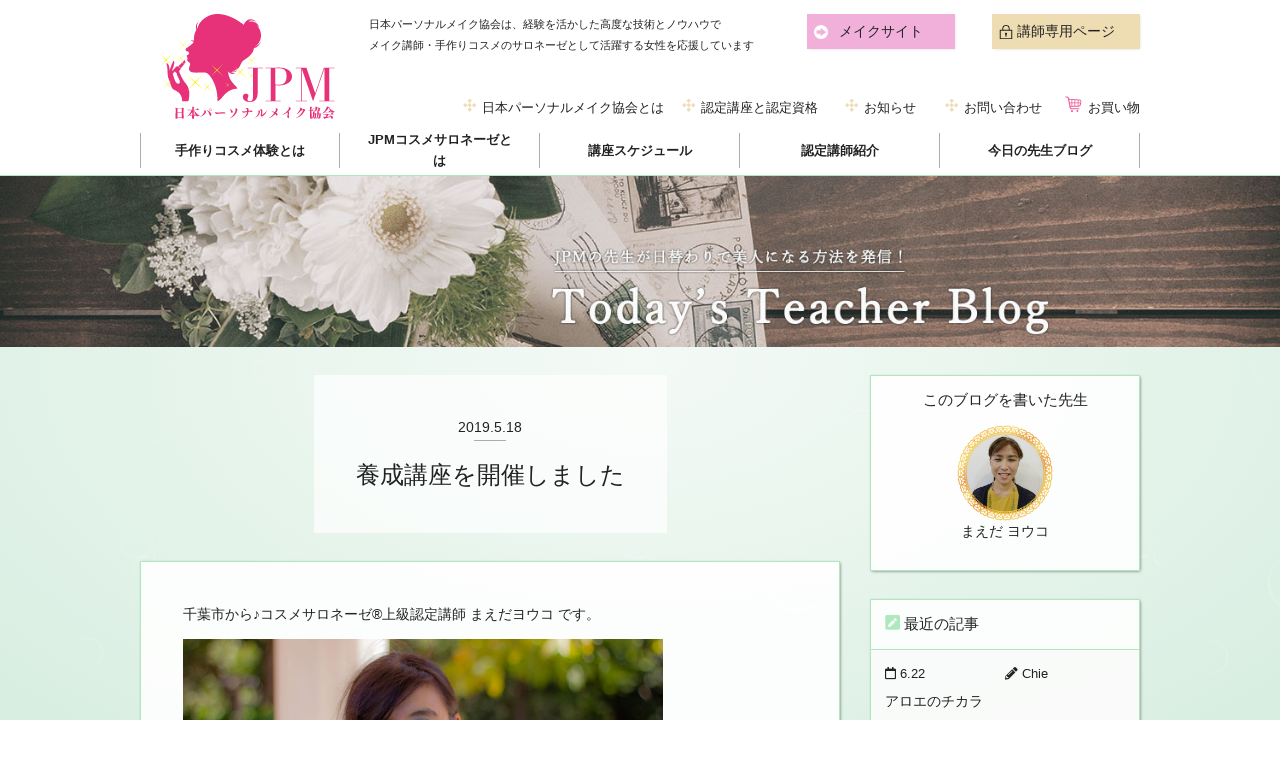

--- FILE ---
content_type: text/html; charset=UTF-8
request_url: https://personal-make.com/cosme_blog/2019/05/18
body_size: 8041
content:
<!doctype html>
<html lang="ja" id="T5_0" class="cosme_site">
<head prefix="og: //ogp.me/ns# fb: //ogp.me/ns/fb# article: //ogp.me/ns/article#">
<!-- Google Tag Manager -->
<script>(function(w,d,s,l,i){w[l]=w[l]||[];w[l].push({'gtm.start':
new Date().getTime(),event:'gtm.js'});var f=d.getElementsByTagName(s)[0],
j=d.createElement(s),dl=l!='dataLayer'?'&l='+l:'';j.async=true;j.src=
'https://www.googletagmanager.com/gtm.js?id='+i+dl;f.parentNode.insertBefore(j,f);
})(window,document,'script','dataLayer','GTM-P3RQTWQ');</script>
<!-- End Google Tag Manager --><meta charset="UTF-8">
<meta http-equiv="X-UA-Compatible" content="IE=edge">
<meta name="viewport" content="width=device-width, initial-scale=1.0">
<meta name="format-detection" content="telephone=no,address=no,email=no">
<link rel="icon" href="/favicon.ico">
<link rel="apple-touch-icon" href="/apple_touch.png">
<meta name="apple-mobile-web-app-title" content="日本ﾊﾟｰｿﾅﾙﾒｲｸ協会">
<title>養成講座を開催しました｜一般社団法人 日本パーソナルメイク協会</title>

<meta property="og:site_name" content="一般社団法人 日本パーソナルメイク協会">
<meta property="og:title" content="18 | 5月 | 2019 | 一般社団法人 日本パーソナルメイク協会">
<meta property="og:url" content="https://personal-make.com/cosme_blog/2019/05/18">



<meta property="og:type" content="article">


<title>コスメ先生ブログ &#8211; 日本パーソナルメイク協会</title>
<link rel='dns-prefetch' href='//static.addtoany.com' />
<link rel='dns-prefetch' href='//s.w.org' />
<link rel="alternate" type="application/rss+xml" title="日本パーソナルメイク協会 &raquo; コスメ先生ブログ フィード" href="https://personal-make.com/cosme_blog/feed/" />
		<script type="text/javascript">
			window._wpemojiSettings = {"baseUrl":"https:\/\/s.w.org\/images\/core\/emoji\/2.4\/72x72\/","ext":".png","svgUrl":"https:\/\/s.w.org\/images\/core\/emoji\/2.4\/svg\/","svgExt":".svg","source":{"concatemoji":"https:\/\/personal-make.com\/cms\/wp-includes\/js\/wp-emoji-release.min.js?ver=4.9.4"}};
			!function(a,b,c){function d(a,b){var c=String.fromCharCode;l.clearRect(0,0,k.width,k.height),l.fillText(c.apply(this,a),0,0);var d=k.toDataURL();l.clearRect(0,0,k.width,k.height),l.fillText(c.apply(this,b),0,0);var e=k.toDataURL();return d===e}function e(a){var b;if(!l||!l.fillText)return!1;switch(l.textBaseline="top",l.font="600 32px Arial",a){case"flag":return!(b=d([55356,56826,55356,56819],[55356,56826,8203,55356,56819]))&&(b=d([55356,57332,56128,56423,56128,56418,56128,56421,56128,56430,56128,56423,56128,56447],[55356,57332,8203,56128,56423,8203,56128,56418,8203,56128,56421,8203,56128,56430,8203,56128,56423,8203,56128,56447]),!b);case"emoji":return b=d([55357,56692,8205,9792,65039],[55357,56692,8203,9792,65039]),!b}return!1}function f(a){var c=b.createElement("script");c.src=a,c.defer=c.type="text/javascript",b.getElementsByTagName("head")[0].appendChild(c)}var g,h,i,j,k=b.createElement("canvas"),l=k.getContext&&k.getContext("2d");for(j=Array("flag","emoji"),c.supports={everything:!0,everythingExceptFlag:!0},i=0;i<j.length;i++)c.supports[j[i]]=e(j[i]),c.supports.everything=c.supports.everything&&c.supports[j[i]],"flag"!==j[i]&&(c.supports.everythingExceptFlag=c.supports.everythingExceptFlag&&c.supports[j[i]]);c.supports.everythingExceptFlag=c.supports.everythingExceptFlag&&!c.supports.flag,c.DOMReady=!1,c.readyCallback=function(){c.DOMReady=!0},c.supports.everything||(h=function(){c.readyCallback()},b.addEventListener?(b.addEventListener("DOMContentLoaded",h,!1),a.addEventListener("load",h,!1)):(a.attachEvent("onload",h),b.attachEvent("onreadystatechange",function(){"complete"===b.readyState&&c.readyCallback()})),g=c.source||{},g.concatemoji?f(g.concatemoji):g.wpemoji&&g.twemoji&&(f(g.twemoji),f(g.wpemoji)))}(window,document,window._wpemojiSettings);
		</script>
		<style type="text/css">
img.wp-smiley,
img.emoji {
	display: inline !important;
	border: none !important;
	box-shadow: none !important;
	height: 1em !important;
	width: 1em !important;
	margin: 0 .07em !important;
	vertical-align: -0.1em !important;
	background: none !important;
	padding: 0 !important;
}
</style>
<link rel='stylesheet' id='ppress-frontend-css'  href='https://personal-make.com/cms/wp-content/plugins/wp-user-avatar/assets/css/frontend.min.css?ver=3.1.12' type='text/css' media='all' />
<link rel='stylesheet' id='ppress-flatpickr-css'  href='https://personal-make.com/cms/wp-content/plugins/wp-user-avatar/assets/flatpickr/flatpickr.min.css?ver=3.1.12' type='text/css' media='all' />
<link rel='stylesheet' id='ppress-select2-css'  href='https://personal-make.com/cms/wp-content/plugins/wp-user-avatar/assets/select2/select2.min.css?ver=4.9.4' type='text/css' media='all' />
<link rel='stylesheet' id='addtoany-css'  href='https://personal-make.com/cms/wp-content/plugins/add-to-any/addtoany.min.css?ver=1.16' type='text/css' media='all' />
<script type='text/javascript'>
window.a2a_config=window.a2a_config||{};a2a_config.callbacks=[];a2a_config.overlays=[];a2a_config.templates={};a2a_localize = {
	Share: "共有",
	Save: "ブックマーク",
	Subscribe: "購読",
	Email: "メール",
	Bookmark: "ブックマーク",
	ShowAll: "すべて表示する",
	ShowLess: "小さく表示する",
	FindServices: "サービスを探す",
	FindAnyServiceToAddTo: "追加するサービスを今すぐ探す",
	PoweredBy: "Powered by",
	ShareViaEmail: "メールでシェアする",
	SubscribeViaEmail: "メールで購読する",
	BookmarkInYourBrowser: "ブラウザにブックマーク",
	BookmarkInstructions: "このページをブックマークするには、 Ctrl+D または \u2318+D を押下。",
	AddToYourFavorites: "お気に入りに追加",
	SendFromWebOrProgram: "任意のメールアドレスまたはメールプログラムから送信",
	EmailProgram: "メールプログラム",
	More: "詳細&#8230;",
	ThanksForSharing: "共有ありがとうございます !",
	ThanksForFollowing: "フォローありがとうございます !"
};
</script>
<script type='text/javascript' async src='https://static.addtoany.com/menu/page.js'></script>
<script type='text/javascript' src='https://personal-make.com/cms/wp-includes/js/jquery/jquery.js?ver=1.12.4'></script>
<script type='text/javascript' src='https://personal-make.com/cms/wp-includes/js/jquery/jquery-migrate.min.js?ver=1.4.1'></script>
<script type='text/javascript' async src='https://personal-make.com/cms/wp-content/plugins/add-to-any/addtoany.min.js?ver=1.1'></script>
<script type='text/javascript' src='https://personal-make.com/cms/wp-content/plugins/wp-user-avatar/assets/flatpickr/flatpickr.min.js?ver=4.9.4'></script>
<script type='text/javascript' src='https://personal-make.com/cms/wp-content/plugins/wp-user-avatar/assets/select2/select2.min.js?ver=4.9.4'></script>
<link rel='https://api.w.org/' href='https://personal-make.com/wp-json/' />

<link href="https://use.fontawesome.com/releases/v5.0.6/css/all.css" rel="stylesheet">
<link rel="stylesheet" href="/css/plugins.css" media="all">
    <link rel="stylesheet" href="/css/style.css" media="all">

<script src="//ajax.googleapis.com/ajax/libs/jquery/3.2.1/jquery.min.js"></script>
<script>window.jQuery || document.write('<script src="/js/jquery.min.js"><\/script>');</script>

</head><body ontouchstart="">
<!-- Google Tag Manager (noscript) -->
<noscript><iframe src="https://www.googletagmanager.com/ns.html?id=GTM-P3RQTWQ"
height="0" width="0" style="display:none;visibility:hidden"></iframe></noscript>
<!-- End Google Tag Manager (noscript) -->
    
<header class="global_navigation sp_global_navigation">
    <div class="global_navigation_inner sp_hide">
        <nav class="content">
            <div class="common">
                <div class="common_inner">
                    <div class="left">
                        <div class="logo">
                            <div class="logo_inner">
                              <a href="https://personal-make.com/"   ><img src="/images/logo.svg" alt=""></a>                            </div>
                        </div>
                    </div>
                    <div class="right">
                        <div class="top">
                            <div class="message">
                                <aside>日本パーソナルメイク協会は、経験を活かした高度な技術とノウハウで<br>メイク講師・手作りコスメのサロネーゼとして活躍する女性を応援しています</aside>
                            </div>
                            <div class="link">
                                <div class="button_wrap to_make">
                                    <div class="fill_button">
                                        <a href="https://personal-make.com/"   >メイクサイト</a>                                    </div>
                                </div>
                                <div class="button_wrap to_cosme">
                                    <div class="fill_button to_cosme">
                                        <a href="https://personal-make.com/cosme/"   >コスメサイト</a>                                    </div>
                                </div>
                                <div class="button_wrap login">
                                    <div class="fill_button">
                                        <a href="https://www.excess-beauty.shop/shop/member.html" target="_blank"  >講師専用ページ</a>                                    </div>
                                </div>
                            </div>
                        </div>
                        <div class="bottom">
                            <ul class="navigation">
                                <li><a href="https://personal-make.com/about/"   >日本パーソナルメイク協会とは</a></li>
                                <li><a href="https://personal-make.com/about_system/"   >認定講座と認定資格</a></li>
                                <li><a href="https://personal-make.com/informations/"   >お知らせ</a></li>
                                <li><a href="https://personal-make.com/contact/"   >お問い合わせ</a></li>
                                <li><a href="https://www.excess-beauty.shop/" target="_blank"  >お買い物</a></li>
                            </ul>
                        </div>
                    </div>
                </div>
            </div>
            <div class="by_site">
                <div class="site_navigation">
                    <ul class="common_navigation">
                        <li><a href="https://personal-make.com/"   >メイクサイト</a></li>
                        <li><a href="https://personal-make.com/cosme/"   >コスメサイト</a></li>
                        <!-- <li><a href="" target="_blank"  >よくある質問</a></li> -->
                    </ul>
                    <ul class="make_navigation">
                        <li><a href="https://personal-make.com/make/about_course/"   >JPMパーソナルメイク<br>認定講座とは</a></li>
                        <li><a href="https://personal-make.com/make/about_teacher/"   >JPMパーソナルメイク<br>アドバイザーとは</a></li>
                        <li><a href="https://personal-make.com/make/schedules/"   >講座スケジュール</a></li>
                        <li><a href="https://personal-make.com/make/teachers/"   >認定講師紹介</a></li>
                        <li><a href="https://personal-make.com/make/blog/"   >今日の先生ブログ</a></li>
                    </ul>
                    <ul class="cosme_navigation">
                        <li><a href="https://personal-make.com/cosme/about_course/"   >手作りコスメ体験とは</a></li>
                        <li><a href="https://personal-make.com/cosme/about_teacher/"   >JPMコスメサロネーゼとは</a></li>
                        <li><a href="https://personal-make.com/cosme/schedules/"   >講座スケジュール</a></li>
                        <li><a href="https://personal-make.com/cosme/teachers/"   >認定講師紹介</a></li>
                        <li><a href="https://personal-make.com/cosme/blog/"   >今日の先生ブログ</a></li>
                    </ul>
                </div>
            </div>
        </nav>
    </div><!-- // .global_navigation_inner -->

    <div class="sp_global_navigation_inner pc_hide">
        <div class="top">
            <div class="logo"><a href="https://personal-make.com/"   ><img src="/images/logo.svg" alt=""></a></div>
            <div class="login"><a href="https://www.excess-beauty.shop/shop/member.html" target="_blank"  ><img src="/images/icon_lock_login.svg" alt="講師専用ページ"></a></div>
        </div>
        <nav>
            <ul class="navigations">
                <li class="association">
                    <div class="menu_toggle"><label>Association</label><span>協会</span></div>
                    <ul>
                        <li><a href="https://personal-make.com/about/"   ><i class="fas fa-globe"></i> 日本パーソナルメイク協会とは</a></li>
                        <li><a href="https://personal-make.com/about_system/"   ><i class="fas fa-graduation-cap"></i> 認定講座と認定資格</a></li>
                        <li><a href="https://personal-make.com/informations/"   ><i class="fas fa-list"></i> 協会からのお知らせ</a></li>
                        <!-- <li><a href="" target="_blank"  ><i class="fas fa-question"></i> よくある質問</a></li> -->
                        <li><a href="https://personal-make.com/contact/"   ><i class="far fa-envelope"></i> お問い合わせ</a></li>
                        <li><a href="https://www.excess-beauty.shop/" target="_blank"  ><i class="fas fa-cart-plus"></i> お買い物</a></li>
                    </ul>
                </li>
                <li class="make">
                    <div class="menu_toggle"><label>Make</label><span>メイク</span></div>
                    <ul>
                        <li><a href="https://personal-make.com/"   ><i class="fas fa-angle-right"></i> メイクサイトトップ</a></li>
                        <li><a href="https://personal-make.com/make/about_course/"   ><i class="fas fa-angle-right"></i> JPMパーソナルメイク認定講座とは</a></li>
                        <li><a href="https://personal-make.com/make/about_teacher/"   ><i class="fas fa-angle-right"></i> JPMパーソナルメイクアドバイザーとは</a></li>
                        <li><a href="https://personal-make.com/make/schedules/"   ><i class="fas fa-angle-right"></i> 講座スケジュール</a></li>
                        <li><a href="https://personal-make.com/make/teachers/"   ><i class="fas fa-angle-right"></i> 認定講師紹介</a></li>
                        <li><a href="https://personal-make.com/make/blog/"   ><i class="fas fa-angle-right"></i> 今日の先生ブログ</a></li>
                    </ul>
                </li>
                <li class="cosme">
                    <div class="menu_toggle"><label>Cosme</label><span>コスメ</span></div>
                    <ul>
                        <li><a href="https://personal-make.com/cosme/"   ><i class="fas fa-angle-right"></i> コスメサイトトップ</a></li>
                        <li><a href="https://personal-make.com/cosme/about_course/"   ><i class="fas fa-angle-right"></i> 手作りコスメ体験とは</a></li>
                        <li><a href="https://personal-make.com/cosme/about_teacher/"   ><i class="fas fa-angle-right"></i> JPMコスメサロネーゼとは</a></li>
                        <li><a href="https://personal-make.com/cosme/schedules/"   ><i class="fas fa-angle-right"></i> コスメ講座スケジュール</a></li>
                        <li><a href="https://personal-make.com/cosme/teachers/"   ><i class="fas fa-angle-right"></i> 認定講師紹介</a></li>
                        <li><a href="https://personal-make.com/cosme/blog/"   ><i class="fas fa-angle-right"></i> 今日の先生ブログ</a></li>
                    </ul>
                </li>
            </ul>
        </nav>
    </div><!-- // .sp_global_navigation_inner -->
</header>

<div id="to_top_of_page" class="position_header_bottom"><a href="#top_of_page"><img src="/images/pagetop.svg" alt="ページトップへ"></a></div>

        <main class="main container" id="top_of_page">
        <article class="">
            <div class="fluid_block">
                <div class="avan">
                    <div class="avan_title">
                        <figure><a href="https://personal-make.com/cosme/blog/"   ><img src="/images/blog_title.jpg" alt="今日の先生ブログ" name="今日の先生ブログ"></a></figure>
                    </div>
                </div>
            </div>
            <div class="content blog_main_layout">
                <div class="blog_body">
                    <div class="blog_body_inner">
                        <section>
                            <div class="header">
                                <div class="header_inner">
                                    <div class="update_at"><span class="">2019.5.18</span></div>
                                    <h1>養成講座を開催しました</h1>
                                </div>
                            </div>
                            <article class="body blog_wysiwyg">
                                <p>千葉市から♪コスメサロネーゼ®️上級認定講師 まえだヨウコ です。</p>
<p><img class="alignnone size-full wp-image-7054" src="https://personal-make.com/cms/wp-content/uploads/2018/10/181001-34-82.jpg" alt="" width="4898" height="3265" srcset="https://personal-make.com/cms/wp-content/uploads/2018/10/181001-34-82.jpg 4898w, https://personal-make.com/cms/wp-content/uploads/2018/10/181001-34-82-768x512.jpg 768w" sizes="(max-width: 4898px) 100vw, 4898px" />写真は手作りカラーコスメだけでメイクして撮影しました。</p>
<p>*※*～*※*～*※*～*※*～*※*～*※*</p>
<p>私もコスメサロネーゼ®️養成講座を開催しております。</p>
<p>リクエストで2日間の開催。こんなにたくさんの手作りカラーコスメが作れます。❤</p>
<p><img class="alignnone size-full wp-image-12685" src="https://personal-make.com/cms/wp-content/uploads/2019/05/19-05-17-20-22-25-708_deco-1920x1440.jpg" alt="" width="1920" height="1440" srcset="https://personal-make.com/cms/wp-content/uploads/2019/05/19-05-17-20-22-25-708_deco-1920x1440.jpg 1920w, https://personal-make.com/cms/wp-content/uploads/2019/05/19-05-17-20-22-25-708_deco-1920x1440-768x576.jpg 768w" sizes="(max-width: 1920px) 100vw, 1920px" /></p>
<p>私はクレイセラピー指導者なので、ナチュラルに関わる知識が豊富なこともあり、ナチュラル志向の方や敏感肌の方からお問い合わせいただいております❤</p>
<p>&nbsp;</p>
<p>また県外でもワークショップやリクエスト体験レッスンもしています。コスメサロネーゼ養成講座も行っています❤</p>
<p>&nbsp;</p>
<p>6月22日はナチュラル志向の方から横浜での大型レッスンをご招致いただきました。詳細決まり次第、告知する予定です♪<img class="alignnone size-full wp-image-12688" src="https://personal-make.com/cms/wp-content/uploads/2019/05/19-05-17-20-21-20-596_deco-1645x1234.jpg" alt="" width="1645" height="1234" srcset="https://personal-make.com/cms/wp-content/uploads/2019/05/19-05-17-20-21-20-596_deco-1645x1234.jpg 1645w, https://personal-make.com/cms/wp-content/uploads/2019/05/19-05-17-20-21-20-596_deco-1645x1234-768x576.jpg 768w" sizes="(max-width: 1645px) 100vw, 1645px" /></p>
<p>現在、ZoomオンラインによるJPM手作りカラーコスメオンライン体験レッスンも行っております。いつでもお声かけくださいませ❤</p>
<p>&nbsp;</p>
<p>次回は東京、世田谷でご活躍中の</p>
<p>さかもとかつえさんです❤</p>
<p>*※*～*※*～*※*～*※*～*※*～*※*</p>
<p>まえだヨウコの活動はブログからご覧ください( v^-゜)♪</p>
<p><a href="https://ameblo.jp/heartfelt-square/">★ブログはこちら♪</a></p>
<p><a href="https://www.instagram.com/heartfeltyoko/">★instagramはこちら♪</a></p>
<p><a href="https://www.facebook.com/profile.php?id=100015752327801">★facebookはこちら♪</a></p>
                            </article>
                        </section>
                    </div>
                    <div class="navigation">
                        <div class="navigation_inner">
                            <div class="prev"><a href="https://personal-make.com/cosme_blog/2019/05/21/12761/"   ><i class="far fa-arrow-alt-circle-left"></i> 前のページ</a></div>
                            <div class="next"><a href="https://personal-make.com/cosme_blog/2019/05/15/11925/"   >次のページ <i class="far fa-arrow-alt-circle-right"></i></a></div>
                        </div>
                    </div>
                </div>
                <div class="side_menu">
    <div class="side_menu_inner">
        
<div class="writer_profile">
    <section class="writer_profile_inner">
        <h2 class="header writer">このブログを書いた先生</h2>
        <div class="profile">
            <figure>
                <div class="portrait"><img data-del="avatar" alt='' src='https://personal-make.com/cms/wp-content/uploads/2018/03/MAEDA-YOUKO.png' class='avatar pp-user-avatar avatar-96 photo ' height='96' width='96'/></div>
                <figcaption>まえだ ヨウコ</figcaption>
            </figure>
            <div class="summary">
                <div class="description">
                    <p></p>
                </div>
                            </div>
        </div>
    </section>
</div>

        
<div class="recent_articles">
    <div class="recent_articles_inner">
        <h2 class="header recent"><i class="fas fa-pen-square"></i> 最近の記事</h2>
        <ul class="list">
                    <li><a href="https://personal-make.com/cosme_blog/2019/06/22/13500/"   ><div class="item"><div class="meta"><div class="publish_at"><i class="far fa-calendar"></i> 6.22</div><div class="writer"><i class="fas fa-pencil-alt"></i> Chie</div></div><div class="blog_title">アロエのチカラ</div></div></a></li>
                    <li><a href="https://personal-make.com/cosme_blog/2019/06/16/13325/"   ><div class="item"><div class="meta"><div class="publish_at"><i class="far fa-calendar"></i> 6.16</div><div class="writer"><i class="fas fa-pencil-alt"></i> まえだ ヨウコ</div></div><div class="blog_title">手作りカラーコスメ作りませんか？</div></div></a></li>
                    <li><a href="https://personal-make.com/cosme_blog/2019/06/13/13312/"   ><div class="item"><div class="meta"><div class="publish_at"><i class="far fa-calendar"></i> 6.13</div><div class="writer"><i class="fas fa-pencil-alt"></i> 藤見 陵子</div></div><div class="blog_title">日差しが強くなりました</div></div></a></li>
                    <li><a href="https://personal-make.com/cosme_blog/2019/06/10/13267/"   ><div class="item"><div class="meta"><div class="publish_at"><i class="far fa-calendar"></i> 6.10</div><div class="writer"><i class="fas fa-pencil-alt"></i> Risa</div></div><div class="blog_title">まるで口紅のようなリップ美容液</div></div></a></li>
                    <li><a href="https://personal-make.com/cosme_blog/2019/06/01/13041/"   ><div class="item"><div class="meta"><div class="publish_at"><i class="far fa-calendar"></i> 6.1</div><div class="writer"><i class="fas fa-pencil-alt"></i> 長谷川 祐美</div></div><div class="blog_title">真珠パウダー入りチーク</div></div></a></li>
                    <li><a href="https://personal-make.com/cosme_blog/2019/05/30/13055/"   ><div class="item"><div class="meta"><div class="publish_at"><i class="far fa-calendar"></i> 5.30</div><div class="writer"><i class="fas fa-pencil-alt"></i> 楠 雅代</div></div><div class="blog_title">唇エステとハイライトチークて小顔に</div></div></a></li>
                    <li><a href="https://personal-make.com/cosme_blog/2019/05/27/12922/"   ><div class="item"><div class="meta"><div class="publish_at"><i class="far fa-calendar"></i> 5.27</div><div class="writer"><i class="fas fa-pencil-alt"></i> 真栄里渚</div></div><div class="blog_title">夏の肌が焼けやすいのは何故？</div></div></a></li>
                </ul>
    </div>
</div>

        <div class="calendar_archive">
    <div class="calendar_archive_inner">
    	<h2 class="header calendar"><i class="far fa-calendar-alt"></i> カレンダー</h2>
    	<div class="body">
	        <table id="wp-calendar">
    <caption>2019年5月</caption>
    <thead>
    <tr>
		<th scope="col" title="月曜日">月</th>
		<th scope="col" title="火曜日">火</th>
		<th scope="col" title="水曜日">水</th>
		<th scope="col" title="木曜日">木</th>
		<th scope="col" title="金曜日">金</th>
		<th scope="col" title="土曜日">土</th>
		<th scope="col" title="日曜日">日</th>
    </tr>
    </thead>

    <tfoot>
    <tr>
		<td colspan="3" id="prev"><a href="https://personal-make.com/cosme_blog/2019/04" title="View posts for 4月 2019">&laquo; 4月</a></td>
		<td class="pad">&nbsp;</td>
		<td colspan="3" id="next"><a href="https://personal-make.com/cosme_blog/2019/06" title="View posts for 6月 2019">6月 &raquo;</a></td>
    </tr>
    </tfoot>

    <tbody>
    <tr>
		<td colspan="2" class="pad">&nbsp;</td><td>1</td><td>2</td><td><a href="https://personal-make.com/cosme_blog/2019/05/03" title="令和♡慶祝カラーの手作りコスメ">3</a></td><td>4</td><td>5</td>
	</tr>
	<tr>
		<td><a href="https://personal-make.com/cosme_blog/2019/05/06" title="メイク製品がこんなに愛しくなるなんて〜💕">6</a></td><td>7</td><td>8</td><td>9</td><td>10</td><td>11</td><td><a href="https://personal-make.com/cosme_blog/2019/05/12" title="リップクリームの原料を知っていますか？">12</a></td>
	</tr>
	<tr>
		<td>13</td><td>14</td><td><a href="https://personal-make.com/cosme_blog/2019/05/15" title="Mｙ　Oneカラー">15</a></td><td>16</td><td>17</td><td><a href="https://personal-make.com/cosme_blog/2019/05/18" title="養成講座を開催しました">18</a></td><td>19</td>
	</tr>
	<tr>
		<td>20</td><td><a href="https://personal-make.com/cosme_blog/2019/05/21" title="可愛いケースで自分好みに作る口紅">21</a></td><td>22</td><td>23</td><td><a href="https://personal-make.com/cosme_blog/2019/05/24" title="環境に優しいボディスクラブ">24</a></td><td>25</td><td>26</td>
	</tr>
	<tr>
		<td><a href="https://personal-make.com/cosme_blog/2019/05/27" title="夏の肌が焼けやすいのは何故？">27</a></td><td>28</td><td>29</td><td><a href="https://personal-make.com/cosme_blog/2019/05/30" title="唇エステとハイライトチークて小顔に">30</a></td><td>31</td>
		<td class="pad" colspan="2">&nbsp;</td>
	</tr>
	</tbody>
	</table>	    </div>
    </div>
</div>

    </div>
</div><!-- // .side_menu -->
            </div><!-- // .blog_main_layout -->
            <div class="blog_footer">
                <div class="content blog_footer_inner">
                    <div class="footer_button to_site_top">
                        <div class="to_site_top_inner">
                            <div class="header to_site_top">
                                <a href="https://personal-make.com/cosme/"   ><i class="fas fa-reply"></i> サイトトップ</a>                            </div>
                        </div>
                    </div>
                    <div class="footer_button to_blog_top">
                        <div class="to_blog_top_inner">
                            <div class="header to_top">
                                <a href="https://personal-make.com/cosme/blog/"   ><i class="far fa-flag"></i> ブログトップ</a>                            </div>
                        </div>
                    </div>
                </div>
            </div>
        </article>
    </main>

<!--WPFC_FOOTER_START--><!--WPFC_FOOTER_START--><footer id="footer" class="footer">
    <div class="footer_inner content">
        <nav class="navigations">
            <div class="link">
                <label class="category_name">サイトトップ</label>
                <ul class="top">
                    <li><a href="https://personal-make.com/"   >メイクサイト</a></li>
                    <li><a href="https://personal-make.com/cosme/"   >コスメサイト</a></li>
                </ul>
                <label class="category_name">講師資格</label>
                <ul>
                    <li><a href="https://personal-make.com/make/about_teacher/"   >JPMパーソナルメイクアドバイザー</a></li>
                    <li><a href="https://personal-make.com/cosme/about_teacher/"   >JPMコスメサロネーゼ</a></li>
                </ul>
            </div>
            <div class="link">
                <label class="category_name">講座・セミナー</label>
                <ul>
                    <li><a href="https://personal-make.com/make/about_course/"   >JPMパーソナルメイク認定講座</a></li>
                    <li><a href="https://personal-make.com/make/about_course/eyebrow_make/"   >立体造形美眉メイク体験講座</a></li>
                    <li><a href="https://personal-make.com/make/about_course/eyeshadow_make/"   >立体造形アイシャドーメイク体験講座</a></li>
                    <li><a href="https://personal-make.com/make/about_course/selfcare/"   >美肌セルフケア体験講座</a></li>
                    <li><a href="https://personal-make.com/cosme/about_course/"   >手作りコスメ体験とは</a></li>
                </ul>
            </div>
            <div class="link">
                <label class="category_name">講師紹介</label>
                <ul>
                    <li><a href="https://personal-make.com/make/teachers/"   >JPMパーソナルメイクアドバイザー</a></li>
                    <li><a href="https://personal-make.com/cosme/teachers/"   >JPMコスメサロネーゼ</a></li>
                </ul>
            </div>
            <div class="link">
                <label class="category_name">協会について</label>
                <ul>
                    <li><a href="https://personal-make.com/about/"   >日本パーソナルメイク協会とは</a></li>
                    <li><a href="https://personal-make.com/about_system/"   >認定講座と認定資格</a></li>
                    <li><a href="https://personal-make.com/informations/"   >協会からのお知らせ</a></li>
                    <li><a href="https://personal-make.com/contact/"   >お問い合わせ</a></li>
                </ul>
            </div>
        </nav>
        <div class="trademark_note">
            <small>JPMパーソナルメイク<span class="reg">&reg;</span>、JPMコスメサロネーゼ<span class="reg">&reg;</span>、JPMコスメコーディネーター<span class="reg">&reg;</span>は、一般社団法人 日本パーソナルメイク協会の商標です。</small>
        </div>
        <div class="copyright">
            <small>Copyright 一般社団法人 日本パーソナルメイク協会 All Rights Reserved.</small>
            <ul class="other_link">
                <li><a href="https://personal-make.com/agreement/"   >講座受講規約</a></li>
                <li><a href="https://personal-make.com/poricy/"   >プライバシーポリシー</a></li>
                <li><a href="https://personal-make.com/sct/"   >特定商取引法に基づく表記</a></li>
            </ul>
        </div>
    </div>
</footer>
<script type='text/javascript'>
/* <![CDATA[ */
var wpcf7 = {"apiSettings":{"root":"https:\/\/personal-make.com\/wp-json\/contact-form-7\/v1","namespace":"contact-form-7\/v1"},"recaptcha":{"messages":{"empty":"\u3042\u306a\u305f\u304c\u30ed\u30dc\u30c3\u30c8\u3067\u306f\u306a\u3044\u3053\u3068\u3092\u8a3c\u660e\u3057\u3066\u304f\u3060\u3055\u3044\u3002"}}};
/* ]]> */
</script>
<script type='text/javascript' src='https://personal-make.com/cms/wp-content/plugins/contact-form-7/includes/js/scripts.js?ver=5.0.2'></script>
<script type='text/javascript'>
/* <![CDATA[ */
var pp_ajax_form = {"ajaxurl":"https:\/\/personal-make.com\/cms\/wp-admin\/admin-ajax.php","confirm_delete":"Are you sure?","deleting_text":"Deleting...","deleting_error":"An error occurred. Please try again.","nonce":"71d0bbad65","disable_ajax_form":"false"};
/* ]]> */
</script>
<script type='text/javascript' src='https://personal-make.com/cms/wp-content/plugins/wp-user-avatar/assets/js/frontend.min.js?ver=3.1.12'></script>
<script type='text/javascript' src='https://personal-make.com/cms/wp-includes/js/wp-embed.min.js?ver=4.9.4'></script>
<!--WPFC_FOOTER_START--><script src="/js/plugins.js"></script>
<script src="/js/library.es5.js"></script>
<script src="/js/common.es5.js"></script>
<!--WPFC_FOOTER_START-->

</body>
</html><!-- permalink_structure ends with slash (/) but REQUEST_URI does not end with slash (/) -->